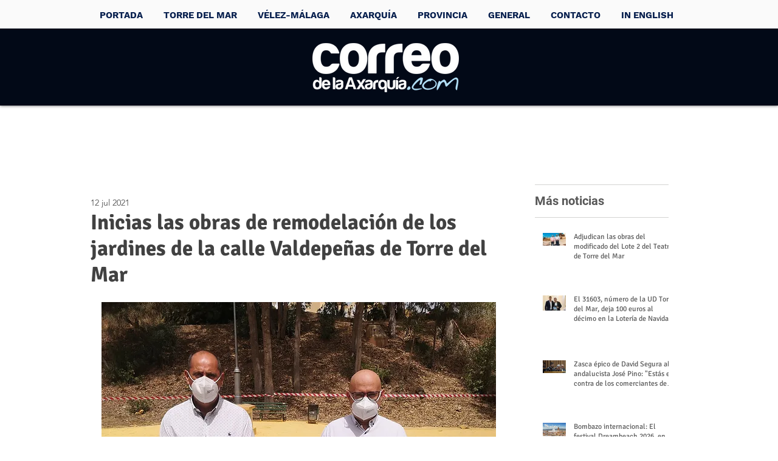

--- FILE ---
content_type: text/html; charset=utf-8
request_url: https://www.google.com/recaptcha/api2/aframe
body_size: 269
content:
<!DOCTYPE HTML><html><head><meta http-equiv="content-type" content="text/html; charset=UTF-8"></head><body><script nonce="VbhxRySq6tQWFE_XxJkuwg">/** Anti-fraud and anti-abuse applications only. See google.com/recaptcha */ try{var clients={'sodar':'https://pagead2.googlesyndication.com/pagead/sodar?'};window.addEventListener("message",function(a){try{if(a.source===window.parent){var b=JSON.parse(a.data);var c=clients[b['id']];if(c){var d=document.createElement('img');d.src=c+b['params']+'&rc='+(localStorage.getItem("rc::a")?sessionStorage.getItem("rc::b"):"");window.document.body.appendChild(d);sessionStorage.setItem("rc::e",parseInt(sessionStorage.getItem("rc::e")||0)+1);localStorage.setItem("rc::h",'1766454250866');}}}catch(b){}});window.parent.postMessage("_grecaptcha_ready", "*");}catch(b){}</script></body></html>